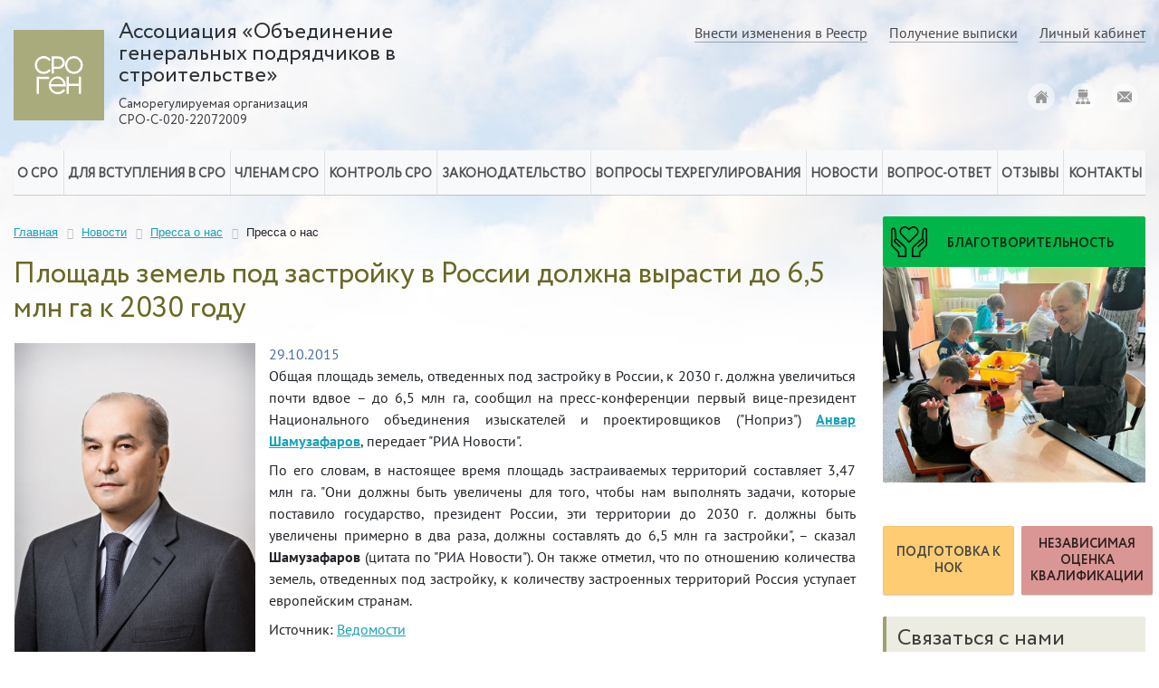

--- FILE ---
content_type: text/html; charset=UTF-8
request_url: https://www.srogen.ru/novosti/pressa_o_nas/ploshchad_zemel_pod_zastroyku_v_rossii_dolzhna_vyrasti_do_65_mln_ga_k_2030_godu/
body_size: 16408
content:
<!DOCTYPE html>
<html xmlns="http://www.w3.org/1999/xhtml">
	<head>
				<meta name="cmsmagazine" content="d3c0ceea0a2854ddf049930390fa7351" />
		<meta name='yandex-verification' content='75cf99c434c29523' />
		<meta name="yandex-verification" content="cc926df72fac340c" />
		<meta name="yandex-verification" content="a762290934efbc1f" />
		<meta name='robots' content='noyaca' />
		
		<meta name="viewport" content="width=device-width, initial-scale=1, shrink-to-fit=no">
		<link rel="shortcut icon" type="image/x-icon" href="/favicon.ico">

		<link rel="preload" href="/local/templates/common/fonts/Circe-Bold.woff" as="font" type="font/woff" crossorigin> 
		<link rel="preload" href="/local/templates/common/fonts/Circe-Regular.woff" as="font" type="font/woff" crossorigin> 
		<link rel="preload" href="/local/templates/common/fonts/PT-Sans-Bold.woff2" as="font" type="font/woff2" crossorigin> 
		<link rel="preload" href="/local/templates/common/fonts/PT-Sans.woff2" as="font" type="font/woff2" crossorigin>
		<link rel="preload" href="/local/templates/common/fonts/PT-Sans-Italic.woff2" as="font" type="font/woff2" crossorigin> 
		<link rel="preload" href="/local/templates/common/fonts/PT-Sans-Latin.woff2" as="font" type="font/woff2" crossorigin> 
		<link rel="preload" href="/local/templates/common/fonts/PT-Sans-Latin-Bold.woff2" as="font" type="font/woff2" crossorigin> 

										<meta http-equiv="Content-Type" content="text/html; charset=UTF-8" />
<meta name="robots" content="index, follow" />
<meta name="description" content="Новости Ассоциации «Объединение генеральных подрядчиков в строительстве». Площадь земель под застройку в России должна вырасти до 6,5 млн га к 2030 году" />
<link href="/bitrix/cache/css/s1/common/page_2a8052df55ba3eb29a639d64a5bf3470/page_2a8052df55ba3eb29a639d64a5bf3470_v1.css?1751568970920" type="text/css"  rel="stylesheet" />
<link href="/bitrix/cache/css/s1/common/template_b11fc9cf9eff05912cfb9d8f7eae9fd7/template_b11fc9cf9eff05912cfb9d8f7eae9fd7_v1.css?1768338031346183" type="text/css"  data-template-style="true" rel="stylesheet" />
<script>if(!window.BX)window.BX={};if(!window.BX.message)window.BX.message=function(mess){if(typeof mess==='object'){for(let i in mess) {BX.message[i]=mess[i];} return true;}};</script>
<script>(window.BX||top.BX).message({"JS_CORE_LOADING":"Загрузка...","JS_CORE_NO_DATA":"- Нет данных -","JS_CORE_WINDOW_CLOSE":"Закрыть","JS_CORE_WINDOW_EXPAND":"Развернуть","JS_CORE_WINDOW_NARROW":"Свернуть в окно","JS_CORE_WINDOW_SAVE":"Сохранить","JS_CORE_WINDOW_CANCEL":"Отменить","JS_CORE_WINDOW_CONTINUE":"Продолжить","JS_CORE_H":"ч","JS_CORE_M":"м","JS_CORE_S":"с","JSADM_AI_HIDE_EXTRA":"Скрыть лишние","JSADM_AI_ALL_NOTIF":"Показать все","JSADM_AUTH_REQ":"Требуется авторизация!","JS_CORE_WINDOW_AUTH":"Войти","JS_CORE_IMAGE_FULL":"Полный размер"});</script>

<script src="/bitrix/js/main/core/core.js?1751567986512406"></script>

<script>BX.Runtime.registerExtension({"name":"main.core","namespace":"BX","loaded":true});</script>
<script>BX.setJSList(["\/bitrix\/js\/main\/core\/core_ajax.js","\/bitrix\/js\/main\/core\/core_promise.js","\/bitrix\/js\/main\/polyfill\/promise\/js\/promise.js","\/bitrix\/js\/main\/loadext\/loadext.js","\/bitrix\/js\/main\/loadext\/extension.js","\/bitrix\/js\/main\/polyfill\/promise\/js\/promise.js","\/bitrix\/js\/main\/polyfill\/find\/js\/find.js","\/bitrix\/js\/main\/polyfill\/includes\/js\/includes.js","\/bitrix\/js\/main\/polyfill\/matches\/js\/matches.js","\/bitrix\/js\/ui\/polyfill\/closest\/js\/closest.js","\/bitrix\/js\/main\/polyfill\/fill\/main.polyfill.fill.js","\/bitrix\/js\/main\/polyfill\/find\/js\/find.js","\/bitrix\/js\/main\/polyfill\/matches\/js\/matches.js","\/bitrix\/js\/main\/polyfill\/core\/dist\/polyfill.bundle.js","\/bitrix\/js\/main\/core\/core.js","\/bitrix\/js\/main\/polyfill\/intersectionobserver\/js\/intersectionobserver.js","\/bitrix\/js\/main\/lazyload\/dist\/lazyload.bundle.js","\/bitrix\/js\/main\/polyfill\/core\/dist\/polyfill.bundle.js","\/bitrix\/js\/main\/parambag\/dist\/parambag.bundle.js"]);
</script>
<script>(window.BX||top.BX).message({"LANGUAGE_ID":"ru","FORMAT_DATE":"DD.MM.YYYY","FORMAT_DATETIME":"DD.MM.YYYY HH:MI:SS","COOKIE_PREFIX":"BITRIX_SM","SERVER_TZ_OFFSET":"10800","UTF_MODE":"Y","SITE_ID":"s1","SITE_DIR":"\/","USER_ID":"","SERVER_TIME":1768624707,"USER_TZ_OFFSET":0,"USER_TZ_AUTO":"Y","bitrix_sessid":"70b20b506f6791d813705f7d9131be4a"});</script>


<script>BX.setCSSList(["\/local\/components\/wd\/news.detail\/templates\/.default\/style.css","\/local\/templates\/common\/fonts\/fonts.css","\/local\/templates\/common\/bootstrap\/dist\/css\/bootstrap.min.css","\/local\/templates\/common\/css\/mmenu\/mmenu.css","\/local\/templates\/common\/css\/mmenu\/mburger.css","\/local\/templates\/common\/css\/swiper.min.css","\/local\/templates\/common\/css\/fancybox\/jquery.fancybox.min.css","\/local\/templates\/common\/css\/jquery\/jquery-ui.css","\/local\/templates\/common\/branding.css","\/local\/templates\/.default\/components\/bitrix\/menu\/horizontal_multilevel\/style.css","\/bitrix\/components\/bitrix\/breadcrumb\/templates\/.default\/style.css","\/local\/components\/wd\/nagrady.list\/templates\/.default\/style.css","\/local\/components\/wd\/sites\/templates\/slider\/style.css","\/local\/templates\/.default\/components\/bitrix\/menu\/bottom_menu\/style.css","\/local\/templates\/common\/template_styles.css","\/local\/templates\/common\/styles_s1.css"]);</script>
<script>
					(function () {
						"use strict";

						var counter = function ()
						{
							var cookie = (function (name) {
								var parts = ("; " + document.cookie).split("; " + name + "=");
								if (parts.length == 2) {
									try {return JSON.parse(decodeURIComponent(parts.pop().split(";").shift()));}
									catch (e) {}
								}
							})("BITRIX_CONVERSION_CONTEXT_s1");

							if (cookie && cookie.EXPIRE >= BX.message("SERVER_TIME"))
								return;

							var request = new XMLHttpRequest();
							request.open("POST", "/bitrix/tools/conversion/ajax_counter.php", true);
							request.setRequestHeader("Content-type", "application/x-www-form-urlencoded");
							request.send(
								"SITE_ID="+encodeURIComponent("s1")+
								"&sessid="+encodeURIComponent(BX.bitrix_sessid())+
								"&HTTP_REFERER="+encodeURIComponent(document.referrer)
							);
						};

						if (window.frameRequestStart === true)
							BX.addCustomEvent("onFrameDataReceived", counter);
						else
							BX.ready(counter);
					})();
				</script>



<script src="/local/templates/common/js/jquery/jquery-3.4.1.min.js?157244391288145"></script>
<script src="/local/templates/common/js/jquery/jquery-ui.js?1615555644520714"></script>
<script src="/local/templates/common/js/bootstrap/popper.min.js?157545572921257"></script>
<script src="/local/templates/common/bootstrap/dist/js/bootstrap.min.js?157490638860010"></script>
<script src="/local/templates/common/js/mmenu/mmenu.js?157188629069487"></script>
<script src="/local/templates/common/js/swiper.min.js?1570250525127934"></script>
<script src="/local/templates/common/js/fancybox/jquery.fancybox.min.js?155433531468253"></script>
<script src="/local/templates/common/js/clipboard/clipboard.min.js?157890664010754"></script>
<script src="/local/templates/.default/components/bitrix/menu/horizontal_multilevel/script.js?1570250520470"></script>
<script src="/local/templates/.default/components/bitrix/system.auth.form/simple-auth-form2/script.js?15702505252248"></script>
<script src="/local/templates/.default/components/bitrix/menu/mobile/script.js?1570250520470"></script>


				<title>Площадь земель под застройку в России должна вырасти до 6,5 млн га к 2030 году</title>
						<link rel="canonical" href="https://www.srogen.ru/novosti/pressa_o_nas/ploshchad_zemel_pod_zastroyku_v_rossii_dolzhna_vyrasti_do_65_mln_ga_k_2030_godu/"/>		<script>
			document.addEventListener(
				"DOMContentLoaded", () => {
					new Mmenu( "#menu", {
						"extensions": [
							"position-right"
						],
						navbar : {title: "Меню сайта"},
						/* searchfield: { 
							add: true,
							form: $('.search-form form')
						} */
					});
				}
			);
			$(function() {
				$(window).on("scroll", function() {
					if($(window).scrollTop() > 50) {
						$(".container-fluid-header").addClass("active");
					} else {
					$(".container-fluid-header").removeClass("active");
					}
				});
			});
			
			//new ClipboardJS('.btn-copy-code');
		</script>
	</head>

	<body>
		<div id="panel"></div>
		<div id="page">
		<div class="ny">
		<div id="maincontainer">
		<div class="right"></div><div class="left"></div>		
		<div class="container-fluid container-fluid-header pt-lg-4 pb-lg-4 pt-xl-4 pb-xl-4 pt-3 pb-3">
			<div class="container">
				<div class="row">
					<div class="col-lg-5 col-xl-5 col-10">
						<div class="d-flex flex-row align-middle  align-items-center company-logo">
							<div class="company-logo-img">
								<a href="/">
    <svg xmlns="http://www.w3.org/2000/svg" viewBox="0 0 100 100">
        <defs><style>.logo-srogen-1{fill:#a9ab7d;}.logo-srogen-2{fill:#fff;}</style></defs>
        <path class="logo-srogen-1" d="M247.13,375V475h100V375Z" transform="translate(-247.13 -374.95)"/>
        <path class="logo-srogen-2" d="M291.54,418h5.13a6.88,6.88,0,1,0,0-13.75h-7.54v19h2.42Zm0-11.33h5.13a4.46,4.46,0,0,1,0,8.92h-5.13Zm22.25,17a9.91,9.91,0,1,0-9.91-9.91A9.92,9.92,0,0,0,313.79,423.66Zm0-17.4a7.49,7.49,0,1,1-7.5,7.5A7.5,7.5,0,0,1,313.79,406.26Zm-18.49,20a9.92,9.92,0,0,0,.49,19.82,10.5,10.5,0,0,0,7.61-3.33l.78-.91-1.83-1.57-.79.91a8,8,0,0,1-5.78,2.48,7.34,7.34,0,0,1-7.46-6.28h16.46v-1.21A9.71,9.71,0,0,0,295.3,426.24Zm-7,8.7a7,7,0,0,1,13.95,0Zm30.84-.47h-11v-7.8H305.7v19h2.42v-8.75h11v8.75h2.41v-19h-2.41Zm-38.71-10.82a9.87,9.87,0,0,0,7-2.89l.85-.85-1.71-1.71-.86.85a7.48,7.48,0,1,1,0-10.58l.86.86,1.71-1.71-.85-.85a9.89,9.89,0,1,0-7,16.89Zm6,3H272.67v19h2.42V429.09h11.33Z" transform="translate(-247.13 -374.95)"/>
    </svg>
</a>							</div>
							<div class="company-logo-name ml-lg-3 ml-xl-3 ml-2">
								 
<div class="company-logo-name-main">Ассоциация «Объединение генеральных подрядчиков в строительстве»</div>
 
<div class="company-logo-name-registry"><span class=" d-none d-lg-block d-xl-block">Саморегулируемая организация</span>СРО-С-020-22072009</div>
							</div>
						</div>
					</div>
					<div class="col-lg-7 col-xl-7 d-none d-lg-block d-xl-block">
						<div class="menu-secondary">
    <a href="/chlenam_sro/dlja_pereoformlenija/"><span>Внести изменения в Реестр</span></a>
    <a href="/chlenam_sro/poluchenie_vypiski/"><span>Получение выписки</span></a>
    <a href="/chlenam_sro/lichniy_kabinet/"><span>Личный кабинет</span></a>
</div>						<div class="header-icons d-flex align-items-center">
							<a rel="nofollow" href="/" title="Главная">
								<svg xmlns="http://www.w3.org/2000/svg" viewBox="0 0 30 26.58">
									<path class="icon-home-1" d="M2.59,26.13a.62.62,0,0,0,.63.67h7.56v-6.2s-.11-1,.88-1h3.14a1,1,0,0,1,1.1,1v6.18h7.4a.78.78,0,0,0,.79-.83V14.51L13.66,5.23,2.59,14.51Z" transform="translate(1.49 -0.22)"/>
									<path class="icon-home-1" d="M-1.49,13.65s.94,1.73,3,0L13.76,3.28l11.49,10.3c2.37,1.71,3.26,0,3.26,0L13.76.22Z" transform="translate(1.49 -0.22)"/>
									<polygon class="icon-home-1" points="26.46 3.04 23.5 3.04 23.52 6.62 26.46 9.12 26.46 3.04"/>
								</svg>
							</a>
							<a href="/sitemap.php" title="Карта сайта" >
								<svg xmlns="http://www.w3.org/2000/svg" viewBox="0 0 30 30">
									<path d="M270.12,265.67h-2.7v-4.39a2.64,2.64,0,0,0-2.64-2.64h-7.91v-1.76H263a2.64,2.64,0,0,0,2.64-2.64v-8H246.33v8a2.64,2.64,0,0,0,2.64,2.64h6.15v1.76h-7.91a2.64,2.64,0,0,0-2.64,2.64v4.39h-2.7a.88.88,0,0,0-.88.88v3.57a.88.88,0,0,0,.88.88H249a.88.88,0,0,0,.88-.88v-3.57a.88.88,0,0,0-.88-.88h-2.64v-4.39a.88.88,0,0,1,.88-.88h7.91v5.27h-2.64a.88.88,0,0,0-.88.88v3.57a.88.88,0,0,0,.88.88h7a.88.88,0,0,0,.88-.88v-3.57a.88.88,0,0,0-.88-.88h-2.64v-5.27h7.91a.88.88,0,0,1,.88.88v4.39H263a.88.88,0,0,0-.88.88v3.57a.88.88,0,0,0,.88.88h7.09a.88.88,0,0,0,.88-.88v-3.57A.88.88,0,0,0,270.12,265.67Z" transform="translate(-241 -241)"/>
									<path d="M249,241a2.64,2.64,0,0,0-2.64,2.64v.88h14.06V241Z" transform="translate(-241 -241)"/>
									<path d="M263,241h-.88v3.52h3.52v-.88A2.64,2.64,0,0,0,263,241Z" transform="translate(-241 -241)"/>
								</svg>
							</a>
							<a rel="nofollow" href="/kontakty/zhaloby_i_predlozheniya/" title="E-mail">
								<svg xmlns="http://www.w3.org/2000/svg" viewBox="0 0 30 22.85">
									<path d="M268.36,244.57H243.64a2.61,2.61,0,0,0-1.13.26l13.43,13.43,3-2.89h0l10.54-10.54A2.61,2.61,0,0,0,268.36,244.57Z" transform="translate(-241 -244.57)"/>
									<path d="M270.74,246.08,260.82,256l9.92,9.92a2.61,2.61,0,0,0,.26-1.13V247.21A2.61,2.61,0,0,0,270.74,246.08Z" transform="translate(-241 -244.57)"/>
									<path d="M241.26,246.08a2.61,2.61,0,0,0-.26,1.13v17.58a2.61,2.61,0,0,0,.26,1.13l9.92-9.92Z" transform="translate(-241 -244.57)"/>
									<path d="M259.57,257.24l-3,2.89a.88.88,0,0,1-1.24,0l-2.89-2.89-9.92,9.92a2.61,2.61,0,0,0,1.13.26h24.73a2.61,2.61,0,0,0,1.13-.26Z" transform="translate(-241 -244.57)"/>
								</svg>
							</a>
						</div>
					</div>
					<div class="col-lg-1 col-xl-1 col-2 d-lg-none d-xl-none d-flex align-items-center">
						<a href="#menu" class="mburger mburger--squeeze">
							<b></b>
							<b></b>
							<b></b>
						</a>
					</div>
				</div>
			</div>
		</div>
		<div class="container">
			<div class="d-none d-lg-block d-xl-block">
				<div class="row">
					<div class="col-12">
						
<ul id="horizontal-multilevel-menu" class="d-flex justify-content-between"><li class='separator'></li>


			
					<li class="flex-fill"><a class="root-item">О СРО</a>
				<ul>
				
			

			
		
							<li>
									<a href="/sro/o_partnerstve/">Об Ассоциации</a>
								</li>
			
		
			

			
		
							<li>
									<a href="/sro/struktura_sro/">Структура СРО</a>
								</li>
			
		
			

			
		
							<li>
									<a href="/sro/documenty_sro/">Документы СРО</a>
								</li>
			
		
			

			
		
							<li>
									<a href="/sro/arkhiv_dokumentov_sro/">Архив документов СРО</a>
								</li>
			
		
			

			
		
							<li>
									<a href="/sro/formy_documentov_sro/">Формы документов СРО</a>
								</li>
			
		
			

			
		
							<li>
									<a href="/sro/reshenija_sobranij_sro/">Решения общих собраний СРО</a>
								</li>
			
		
			

			
		
							<li>
									<a href="/sro/resheniya_pravleniya_sro/">Решения Правления СРО</a>
								</li>
			
		
			

			
		
							<li>
									<a href="/sro/iski/">Иски и заявления в суды</a>
								</li>
			
		
			

			
		
							<li>
									<a href="/sro/finansy/">Годовая бухгалтерская (финансовая) отчетность и аудиторское заключение</a>
								</li>
			
		
			

			
		
							<li>
									<a href="/sro/kompensatsionnyy-fond/">Компенсационный фонд</a>
								</li>
			
		
			

			
		
							<li>
									<a href="/sro/uchastie_v_nko/">Участие в НКО</a>
								</li>
			
		
			

			
		
							<li>
									<a href="/sro/charity">Благотворительность</a>
								</li>
			
		
			

			
		
							<li>
									<a href="/reestr/">Реестр членов</a>
								</li>
			
		
			

			
		
							<li>
									<a href="/sro/doska_pocheta/">Доска почета</a>
								</li>
			
		
			

			
		
							<li>
									<a href="/sro/photo/">Фотогалерея</a>
								</li>
			
		
			

			
		
							<li>
									<a href="/sro/video/">Видео</a>
								</li>
			
		
			

			</ul></li><li class='separator'></li>			
					<li class="flex-fill"><a class="root-item">Для вступления в СРО</a>
				<ul>
				
			

			
		
							<li>
									<a href="/vstuplenie_v_sro">Вступление в СРО</a>
								</li>
			
		
			

			
		
							<li>
									<a href="/vstuplenie_v_sro/vnesenie-v-reestr/">Внесение в реестр специалистов</a>
								</li>
			
		
			

			
		
							<li>
									<a href="/vstuplenie_v_sro/zayavka/">Электронная форма заявки для вступления</a>
								</li>
			
		
			

			
		
							<li>
									<a href="/vstuplenie_v_sro/obuchenie/">Подготовка к независимой оценке квалификации (НОК)</a>
								</li>
			
		
			

			
		
							<li>
									<a href="/vstuplenie_v_sro/nok/">Независимая оценка квалификации (НОК)</a>
								</li>
			
		
			

			</ul></li><li class='separator'></li>			
					<li class="flex-fill"><a class="root-item">Членам СРО</a>
				<ul>
				
			

			
		
							<li>
									<a href="/chlenam_sro/dlja_pereoformlenija/">Информация для внесения изменений в Реестр членов СРО</a>
								</li>
			
		
			

			
		
							<li>
									<a href="/chlenam_sro/informacija_dlja_chlenov_sro/">Информация для членов СРО</a>
								</li>
			
		
			

			
		
							<li>
									<a href="/chlenam_sro/informacija_dlja_buhgaltera/">Информация бухгалтеру</a>
								</li>
			
		
			

			
		
							<li>
									<a href="/chlenam_sro/materialy/">Материалы общего собрания</a>
								</li>
			
		
			

			
		
							<li>
									<a href="/chlenam_sro/sotrudnichestvo/">Сотрудничество членов СРО</a>
								</li>
			
		
			

			
		
							<li>
									<a href="/chlenam_sro/nashy_bannery/">Наши баннеры</a>
								</li>
			
		
			

			
		
							<li>
									<a href="/chlenam_sro/godovye_otchety/">Годовые отчеты</a>
								</li>
			
		
			

			
		
							<!--googleoff: all--><!--noindex-->
				<li><a  class="denied" title="Доступ запрещен">Личный кабинет члена СРО</a></li>
				<!--googleon: all--><!--/noindex-->
			
		
			

			
		
							<li>
									<a href="/chlenam_sro/poluchenie_vypiski/">Получение выписки</a>
								</li>
			
		
			

			</ul></li><li class='separator'></li>			
					<li class="flex-fill"><a class="root-item">Контроль СРО</a>
				<ul>
				
			

			
		
							<li>
									<a href="/kontrol_sro/ob_organizacii/">Об организации контроля</a>
								</li>
			
		
			

			
					<li><a class="parent">Контрольный комитет</a>
				<ul>
				
			

			
		
							<li>
									<a href="/kontrol_sro/kontrolniy_komitet/perechen_documentov/">Перечень проверяемых документов</a>
								</li>
			
		
			

			
		
							<li>
									<a href="/kontrol_sro/kontrolniy_komitet/plan_proverok/">План контрольных проверок</a>
								</li>
			
		
			

			
		
							<li>
									<a href="/kontrol_sro/kontrolniy_komitet/resultaty_proverok/">Результаты контрольных проверок</a>
								</li>
			
		
			

			</ul></li><li class='separator'></li>			
					<li><a class="parent">Дисциплинарная комиссия</a>
				<ul>
				
			

			
		
							<li>
									<a href="/kontrol_sro/disciplinarnaya_komissiya/struktura_i_sostav/">Структура и состав Дисциплинарной комиссии</a>
								</li>
			
		
			

			
		
							<li>
									<a href="/kontrol_sro/disciplinarnaya_komissiya/zasedaniya/">Заседания Дисциплинарной комиссии</a>
								</li>
			
		
			

			</ul></li><li class='separator'></li>			
		
							<li>
									<a href="/kontrol_sro/ustranenie_narusheniy/">Устранение нарушений</a>
								</li>
			
		
			

			</ul></li><li class='separator'></li>			
					<li class="flex-fill"><a class="root-item">Законодательство</a>
				<ul>
				
			

			
		
							<li>
									<a href="/zakonodatelstvo/deystvuyushchie_dokumenty/">Действующие документы</a>
								</li>
			
		
			

			
		
							<li>
									<a href="/zakonodatelstvo/proekty_normativnykh_pravovykh_aktov/">Проекты нормативных правовых актов</a>
								</li>
			
		
			

			
		
							<li>
									<a href="/zakonodatelstvo/dokumenty_utrativshie_silu/">Документы утратившие силу</a>
								</li>
			
		
			

			</ul></li><li class='separator'></li>			
					<li class="flex-fill"><a class="root-item">Вопросы техрегулирования</a>
				<ul>
				
			

			
		
							<li>
									<a href="/voprosy_techregulirovaniya/nasha_rabota/">Наша работа</a>
								</li>
			
		
			

			
		
							<li>
									<a href="/voprosy_techregulirovaniya/proekty_normativnykh_tech_documentov/">Проекты нормативных технических документов</a>
								</li>
			
		
			

			
		
							<li>
									<a href="/voprosy_techregulirovaniya/actualisirovannye_tech_documenty/">Актуализированные нормативные технические документы</a>
								</li>
			
		
			

			</ul></li><li class='separator'></li>			
					<li class="flex-fill"><a class="root-item">Новости</a>
				<ul>
				
			

			
		
							<li>
									<a href="/novosti/srochno/">Срочная информация</a>
								</li>
			
		
			

			
		
							<li>
									<a href="/novosti/sro/">Новости саморегулирования</a>
								</li>
			
		
			

			
		
							<li>
									<a href="/novosti/zakonodatelstvo/">Новости законодательства</a>
								</li>
			
		
			

			
		
							<li>
									<a href="/novosti/povestka_dnya/">Повестка дня</a>
								</li>
			
		
			

			
		
							<li class="item-selected">
									<a href="/novosti/pressa_o_nas/">Пресса о нас</a>
								</li>
			
		
			

			</ul></li><li class='separator'></li>			
		
							<li class="flex-fill"><a href="/voprosy/" class="root-item">Вопрос-ответ</a></li><li class='separator'></li>
			
		
			

			
					<li class="flex-fill"><a class="root-item">Отзывы</a>
				<ul>
				
			

			
		
							<li>
									<a href="/otzyvy/nagrady/">Наши награды</a>
								</li>
			
		
			

			
		
							<li>
									<a href="/otzyvy/">Отзывы</a>
								</li>
			
		
			

			</ul></li><li class='separator'></li>			
					<li class="flex-fill"><a class="root-item">Контакты</a>
				<ul>
				
			

			
		
							<li>
									<a href="/kontakty/organization/">Контакты организации</a>
								</li>
			
		
			

			
		
							<li>
									<a href="/kontakty/predstavitelstva/">Контакты представителей</a>
								</li>
			
		
			

			
		
							<li>
									<a href="/kontakty/control/">Контролирующий орган</a>
								</li>
			
		
			

			
		
							<li>
									<a href="/kontakty/partnery/">Наши партнеры</a>
								</li>
			
		
			

			
		
							<li>
									<a href="/kontakty/zhaloby_i_predlozheniya/">Жалобы и предложения</a>
								</li>
			
		
			

	</ul></li>
</ul>
<div class="menu-clear-left"></div>
					</div>
				</div>
			</div>
		
		
		
			<div class="row">
				<div class="col-lg-9 col-xl-9 col-12">
																																																																											<div class="row d-flex flex-xl-row-reverse flex-lg-row-reverse mt-4">
						<div class="col-lg-12 col-xl-12 col-12">
												<div id="navigation">
							<link href="/bitrix/css/main/font-awesome.css?143196332128777" type="text/css" rel="stylesheet" />
<div class="bx-breadcrumb" itemscope itemtype="http://schema.org/BreadcrumbList">
			<div class="bx-breadcrumb-item" id="bx_breadcrumb_0" itemprop="itemListElement" itemscope itemtype="http://schema.org/ListItem">
				
				<a href="/" title="Главная" itemprop="item">
					<span itemprop="name">Главная</span>
				</a>
				<meta itemprop="position" content="1" />
			</div>
			<div class="bx-breadcrumb-item" id="bx_breadcrumb_1" itemprop="itemListElement" itemscope itemtype="http://schema.org/ListItem">
				<i class="fa fa-angle-right"></i>
				<a href="/novosti/" title="Новости" itemprop="item">
					<span itemprop="name">Новости</span>
				</a>
				<meta itemprop="position" content="2" />
			</div>
			<div class="bx-breadcrumb-item" id="bx_breadcrumb_2" itemprop="itemListElement" itemscope itemtype="http://schema.org/ListItem">
				<i class="fa fa-angle-right"></i>
				<a href="/novosti/pressa_o_nas/" title="Пресса о нас" itemprop="item">
					<span itemprop="name">Пресса о нас</span>
				</a>
				<meta itemprop="position" content="3" />
			</div>
			<div class="bx-breadcrumb-item">
				<i class="fa fa-angle-right"></i>
				<span>Пресса о нас </span>
			</div><div style="clear:both"></div></div>						</div>
						<h1 id="pagetitle">Площадь земель под застройку в России должна вырасти до 6,5 млн га к 2030 году</h1>
						
<div class="news-detail">
			<img class="detail_picture" border="0" src="/upload/iblock/f1a/foto_shamuzafarov.jpeg" width="266" height="400" alt="Площадь земель под застройку в России должна вырасти до 6,5 млн га к 2030 году"  title="Площадь земель под застройку в России должна вырасти до 6,5 млн га к 2030 году" />
				<div>
			<span class="news-date-time">29.10.2015</span>
		</div>
						
<div b-news-item__text_one"=""> 
  <p align="justify"> Общая площадь земель, отведенных под застройку в России, к 2030 г. должна увеличиться почти вдвое – до 6,5 млн га, сообщил на пресс-конференции первый вице-президент Национального объединения изыскателей и проектировщиков (&quot;Ноприз&quot;) <b><a href="/rukovodstvo/shamuzapharov/" >Анвар Шамузафаров</a></b>, передает &quot;РИА Новости&quot;. </p>
 
  <p align="justify"> По его словам, в настоящее время площадь застраиваемых территорий составляет 3,47 млн га. &quot;Они должны быть увеличены для того, чтобы нам выполнять задачи, которые поставило государство, президент России, эти территории до 2030 г. должны быть увеличены примерно в два раза, должны составлять до 6,5 млн га застройки&quot;, – сказал <b>Шамузафаров</b> (цитата по &quot;РИА Новости&quot;). Он также отметил, что по отношению количества земель, отведенных под застройку, к количеству застроенных территорий Россия уступает европейским странам. 
    <br />
  </p>

  <p align="justify">Источник: <noindex><a href="http://www.vedomosti.ru/realty/news/2015/10/27/614498-zemel-pod-zastroiku-do-65-mln-ga" target="_blank" rel="nofollow" >Ведомости</a></noindex></p>
 </div>
  		<div style="clear:both"></div>
	<br />
		</div>
<p><a href="/novosti/">Возврат к списку</a></p>
						</div>
																														</div>
				</div>
				<div class="col-lg-3 col-xl-3 col-12">
					 <div class="row no-gutters">
	<div class="col">
		<a class="btn btn-main d-flex align-items-center mt-4 p-0 full-color full-color-green" href="/sro/charity/">
			<div class="btn-main-icon d-flex align-items-center">
				<img class="btn-charity-icon" src="/upload/icons/icon__charity.png">
			</div>
			<div class="btn-main-text d-flex">Благотворительность</div>
		</a>
		<a class="btn-charity d-flex align-items-center mb-4 p-0" href="/sro/charity/">
			<img src="/upload/foto/foto_01_20062023.png" class="w-100">
		</a>
	</div>
</div>
<div class="row no-gutters">
	<div class="col-6">
		<a class="btn btn-main d-inline-flex align-items-center mt-4 mb-4 p-0 full-color full-color-sunrise btn-main-new mr-2 w-100" href="/vstuplenie_v_sro/obuchenie/">
			<div class="btn-main-text d-flex justify-content-center ml-auto mr-auto">Подготовка к НОК</div>
		</a>
	</div>
	<div class="col-6">
		<a class="btn btn-main d-inline-flex align-items-center mt-4 mb-4 p-0 full-color full-color-rosybrown btn-main-new d-none ml-2 w-100" href="/vstuplenie_v_sro/nok/">
			<div class="btn-main-text d-flex justify-content-center ml-auto mr-auto">независимая оценка квалификации</div>
		</a>
	</div>
</div>
<div class="block-connection">
	<div class="h2">Связаться с нами</div>
	<div class="mb-2">
		<div class="block-connection-smalltext">Многоканальный телефон:</div>
		<div class="block-connection-phones">+7 (495) 775 81 11</div>
	</div>
		<div class="mb-2">
		<div class="block-connection-smalltext">Факс:</div> 
		<div class="block-connection-phones">+7 (495) 517 92 35</div> 
	</div>
	<div class="mb-2">
		<div class="block-connection-smalltext">Телефон доверия:</div> 
		<div class="block-connection-phones">+7 (905) 757 66 99</div> 
	</div>
	<div class="pb-3 mb-3 border-bottom">
		<span class="block-connection-smalltext">E-mail: </span>
		<a class="block-connection-email" href="mailto:info@srogen.ru" >info@srogen.ru</a>
	</div>
	 

	<div class="pb-3 mb-3 border-bottom">
				<a class="d-inline-block ml-2 no-underline" target="_blank" href="https://www.vk.com/samoregulirovaniye" title="Страница СРО в ВКонтакте">
			<svg xmlns="http://www.w3.org/2000/svg" viewBox="0 0 30 30">
				<defs><style>.icon-vk-1{fill:#44678d;}.icon-vk-2{fill:#fff;}</style></defs>
				<path class="icon-vk-1" d="M2,0H28a2,2,0,0,1,2,2V28a2,2,0,0,1-2,2H2a2,2,0,0,1-2-2V2A2,2,0,0,1,2,0Z"/>
				<path class="icon-vk-2" d="M7.78,9.12a19.7,19.7,0,0,0,2.83,4.95,2.64,2.64,0,0,0,.57.52.43.43,0,0,0,.73-.22,6.19,6.19,0,0,0,.26-1.51c0-1,0-1.68-.06-2.7a1.32,1.32,0,0,0-1.22-1.39c-.3-.05-.32-.3-.13-.54a1.88,1.88,0,0,1,1.54-.62c1-.05,1.94,0,2.91,0a5.77,5.77,0,0,1,1.18.12,1.08,1.08,0,0,1,.86,1,4.09,4.09,0,0,1,.06.78c0,1.11-.08,2.22-.09,3.33a5.81,5.81,0,0,0,.12,1.31c.13.59.53.74.94.31a14.72,14.72,0,0,0,1.46-1.84,16.37,16.37,0,0,0,1.8-3.5c.28-.72.46-.88,1.2-.88h4a2.4,2.4,0,0,1,.71.09.61.61,0,0,1,.42.78c-.33,1.45-1.42,2.55-2.16,3.75a14.4,14.4,0,0,1-1.39,1.83,3.72,3.72,0,0,0-.42.62A1.15,1.15,0,0,0,24,16.64c.72.75,1.5,1.44,2.2,2.21a13.06,13.06,0,0,1,1.38,1.8,1,1,0,0,1-.76,1.7c-.6.08-3.53,0-3.68,0a2.87,2.87,0,0,1-2-.81c-.62-.6-1.18-1.25-1.77-1.87a4.94,4.94,0,0,0-.58-.52c-.49-.37-1-.29-1.19.28a11,11,0,0,0-.37,1.89,1,1,0,0,1-1,1,9.87,9.87,0,0,1-5.34-1,11.28,11.28,0,0,1-3.54-3.09A37.39,37.39,0,0,1,3.4,11.75c-.06-.12-1.2-2.54-1.23-2.66a.68.68,0,0,1,.32-.88c.2-.08,4,0,4,0a1.31,1.31,0,0,1,1.26.91Zm0,0"/>
			</svg>
		</a>
				<a target="_blank" href="https://www.vk.com/samoregulirovaniye" >ВКонтакте</a>
	</div>

	<div class="pb-3 mb-3">
		<a class="d-inline-block no-underline" href="https://play.google.com/store/apps/details?id=ru.srogen" rel="nofollow" target="_blank">
			<svg xmlns="http://www.w3.org/2000/svg" xmlns:xlink="http://www.w3.org/1999/xlink" viewBox="0 0 30 33.5">
				<defs>
					<style>
						.icon_google-play-1{fill:url(#linear-gradient);}
						.icon_google-play-2{fill:url(#linear-gradient-2);}
						.icon_google-play-3{fill:url(#linear-gradient-3);}
						.icon_google-play-4{fill:url(#linear-gradient-4);}
						.icon_google-play-5{opacity:0.2;}.cls-5,.cls-6,
						.icon_google-play-7{isolation:isolate;}
						.icon_google-play-6{opacity:0.12;}
						.icon_google-play-7{fill:#fff;opacity:0.25;}
					</style>
					<linearGradient id="linear-gradient" x1="773.13" y1="26.81" x2="771.95" y2="27.99" gradientTransform="translate(-14301.92 -494.44) scale(18.52)" gradientUnits="userSpaceOnUse">
						<stop offset="0" stop-color="#00a0ff"/>
						<stop offset="0.01" stop-color="#00a1ff"/>
						<stop offset="0.26" stop-color="#00beff"/>
						<stop offset="0.51" stop-color="#00d2ff"/>
						<stop offset="0.76" stop-color="#00dfff"/>
						<stop offset="1" stop-color="#00e3ff"/>
					</linearGradient>
					<linearGradient id="linear-gradient-2" x1="773.98" y1="27.61" x2="772.28" y2="27.61" gradientTransform="translate(-14301.92 -494.44) scale(18.52)" gradientUnits="userSpaceOnUse">
						<stop offset="0" stop-color="#ffe000"/>
						<stop offset="0.41" stop-color="#ffbd00"/>
						<stop offset="0.78" stop-color="orange"/>
						<stop offset="1" stop-color="#ff9c00"/>
					</linearGradient>
					<linearGradient id="linear-gradient-3" x1="773.35" y1="27.76" x2="771.75" y2="29.36" gradientTransform="translate(-14301.92 -494.44) scale(18.52)" gradientUnits="userSpaceOnUse">
						<stop offset="0" stop-color="#ff3a44"/>
						<stop offset="1" stop-color="#c31162"/>
					</linearGradient>
					<linearGradient id="linear-gradient-4" x1="772.11" y1="26.21" x2="772.83" y2="26.93" gradientTransform="translate(-14301.92 -494.44) scale(18.52)" gradientUnits="userSpaceOnUse">
						<stop offset="0" stop-color="#32a071"/>
						<stop offset="0.07" stop-color="#2da771"/>
						<stop offset="0.48" stop-color="#15cf74"/>
						<stop offset="0.8" stop-color="#06e775"/>
						<stop offset="1" stop-color="#00f076"/>
					</linearGradient>
				</defs>
				<path class="icon_google-play-1" d="M.52.46A2.54,2.54,0,0,0,0,2.28V31a2.57,2.57,0,0,0,.65,1.82L.78,33,16.92,16.86V16.6Z"/>
				<path class="icon_google-play-2" d="M22.13,22.32,16.79,17V16.6l5.34-5.34.13.13L28.63,15c1.82,1,1.82,2.73,0,3.77Z"/>
				<path class="icon_google-play-3" d="M22.26,22.19l-5.47-5.47L.52,33c.65.65,1.56.65,2.73.13l19-10.93"/>
				<path class="icon_google-play-4" d="M22.26,11.26,3.25.46A2.11,2.11,0,0,0,.52.59L16.79,16.73l5.47-5.47Z"/>
				<path class="icon_google-play-5" d="M22.13,22.06,3.25,32.74a2.13,2.13,0,0,1-2.6,0l-.13.13L.65,33a2.13,2.13,0,0,0,2.6,0Z"/>
				<path class="icon_google-play-6" d="M.52,32.74A2.54,2.54,0,0,1,0,30.91V31a2.57,2.57,0,0,0,.65,1.82v-.13H.52ZM28.63,18.42l-6.51,3.64.13.13,6.38-3.64a2.16,2.16,0,0,0,1.3-1.82C29.93,17.38,29.41,17.9,28.63,18.42Z"/>
				<path class="icon_google-play-7" d="M3.25.59,28.63,15c.78.52,1.3,1,1.3,1.69a2.16,2.16,0,0,0-1.3-1.82L3.25.46C1.43-.58,0,.2,0,2.28v.13C0,.46,1.43-.45,3.25.59Z"/>
			</svg>
		</a>
		<a class="d-inline-block ml-2 no-underline" href="https://itunes.apple.com/us/app/srogen.ru/id593964776" rel="nofollow" target="_blank">
			<svg xmlns="http://www.w3.org/2000/svg" viewBox="0 0 30 36.83">
				<defs>
					<style>.icon_apple-1{fill:#999;}</style>
				</defs>
				<path class="icon_apple-1" d="M15.23,10.58c-1.45,0-3.71-1.65-6.08-1.59a9,9,0,0,0-7.61,4.62c-3.25,5.64-.84,14,2.33,18.55,1.55,2.23,3.39,4.74,5.82,4.66s3.21-1.51,6-1.51,3.61,1.51,6.08,1.45,4.11-2.27,5.64-4.52A20,20,0,0,0,30,27a8.13,8.13,0,0,1-4.94-7.45,8.27,8.27,0,0,1,4-7,8.63,8.63,0,0,0-6.74-3.65C19.24,8.67,16.67,10.58,15.23,10.58Zm5.18-4.7A8.06,8.06,0,0,0,22.33,0a8.29,8.29,0,0,0-5.42,2.79,7.71,7.71,0,0,0-2,5.7,6.87,6.87,0,0,0,5.46-2.61"/>
			</svg>
		</a>
		- приложения <a href="https://play.google.com/store/apps/details?id=ru.srogen" rel="nofollow" target="_blank">Android</a> и <a href="https://itunes.apple.com/us/app/srogen.ru/id593964776" rel="nofollow" target="_blank" style="display: inline-block; margin-top: 4px;" >iOs</a>
	</div>
</div>
 
<!--googleoff: all-->
<!--noindex-->

<div class="block-personal mt-4 mb-4">
	<div class="h2">
		<svg xmlns="http://www.w3.org/2000/svg" viewBox="0 0 30 28.75">
			<path d="M27.81,20H27.5V18.12a3.12,3.12,0,1,0-6.25,0V20h-.31a2.19,2.19,0,0,0-2.19,2.19v4.37a2.19,2.19,0,0,0,2.19,2.19h6.88A2.19,2.19,0,0,0,30,26.56V22.19A2.19,2.19,0,0,0,27.81,20Zm-4.69-1.87a1.25,1.25,0,1,1,2.5,0V20h-2.5Zm0,0"/>
			<path d="M16.88,22.19a4.07,4.07,0,0,1,2.5-3.75v-.31A4.94,4.94,0,0,1,19.86,16a5.91,5.91,0,0,0-3.3-1H5.94A5.94,5.94,0,0,0,0,20.94v4.38a.94.94,0,0,0,.94.94H16.88Zm0,0"/>
			<path d="M17.5,6.25A6.25,6.25,0,1,1,11.25,0,6.25,6.25,0,0,1,17.5,6.25Zm0,0"/>
		</svg>
		Личный кабинет
	</div>
			<form method="post" action="/novosti/pressa_o_nas/ploshchad_zemel_pod_zastroyku_v_rossii_dolzhna_vyrasti_do_65_mln_ga_k_2030_godu/?login=yes">
		<noindex>
							<input type="hidden" name="backurl" value="/novosti/pressa_o_nas/ploshchad_zemel_pod_zastroyku_v_rossii_dolzhna_vyrasti_do_65_mln_ga_k_2030_godu/" />
									<input type="hidden" name="AUTH_FORM" value="Y" />
			<input type="hidden" name="TYPE" value="AUTH" />
						<div class="row no-gutters mb-3">
				<div class="col mr-2">
					<input class="form-control" type="text" name="USER_LOGIN" maxlength="50" value="" size="17" placeholder="Логин"/>
				</div>
				<div class="col ml-2">
					<input class="form-control" type="password" name="USER_PASSWORD" maxlength="50" size="17" placeholder="Пароль"/>
				</div>
			</div>
			<div class="row no-gutters">
				<div class="col mr-2">
					<input type="submit" name="Login" value="Войти" />
				</div>
				<div class="col ml-2 d-flex align-items-center">
									</div>
			</div>
		</noindex>
	</form>
	</div><!--/noindex-->
<!--googleon: all-->



<!--googleoff: all-->
<!--noindex-->
<div class="search-form mb-4">
	<div class="h2">Поиск по сайту СРО</div>
	<form action="/search/" class="form-inline">
		<input type="text" class="form-control" name="q" value="" size="15" maxlength="50" />
		<button name="s" type="submit">
			<svg xmlns="http://www.w3.org/2000/svg" viewBox="0 0 30 30.43">
				<path d="M29.45,27.25l-6.18-6.18a13.06,13.06,0,1,0-2.69,2.57l6.24,6.24a1.86,1.86,0,0,0,2.63-2.63Zm-9.19-7.66a3.73,3.73,0,0,0-1.09,1,9.9,9.9,0,1,1,1.09-1Z"/>
			</svg>
		</button>
	</form>
</div>
<!--/noindex-->
<!--googleon: all--> <!--googleoff: all-->
<!--noindex-->
<div class="subscribe-form mb-4">
	<div class="h2">Подписка на рассылку</div>
	<form action="/personal/subscribe/subscr_edit.php">
		<div class="form-group mb-2">
			<input class="form-control" type="text" name="sf_EMAIL" size="20" placeholder="Введите ваш e-mail" value="" title="Введите ваш e-mail" />
			<button name="OK" type="submit">
				<svg xmlns="http://www.w3.org/2000/svg" viewBox="0 0 30 52.63">
					<path d="M28.92,28.92,6.29,51.55a3.69,3.69,0,0,1-5.21-5.21l20-20-20-20A3.69,3.69,0,1,1,6.29,1.08L28.92,23.71a3.69,3.69,0,0,1,0,5.21Z"/>
				</svg>
			</button>
		</div>
					<label class="mr-3" for="sf_RUB_ID_1">
				<input type="checkbox" name="sf_RUB_ID[]" id="sf_RUB_ID_1" value="1" checked /> Новости ОГПС			</label>
			</form>
</div>
<!--/noindex-->
<!--googleon: all-->
 
 
<div class="block-management mb-4"> 	 
  <div class="h2">Руководство СРО</div>
 	 
  <div class="d-flex align-items-center block-management-item mb-3"> 		<img class="block-management-photo" src="/upload/rukovodstvo/shamuzapharov.gif" alt="А.Ш. Шамузафаров"  /> 		 
    <div class="d-block ml-3"> 			 
<!--googleoff: all-->
 			 
<!--noindex-->
 			<a class="block-management-name" rel="nofollow" href="/rukovodstvo/shamuzapharov/" >Шамузафаров А.Ш.</a> 			 
<!--/noindex-->
 			 
<!--googleon: all-->
 			<span class="block-management-position d-block">Президент</span> 		</div>
   	</div>
 	 
  <div class="d-flex align-items-center block-management-item mb-3"> 		<img class="block-management-photo" src="/upload/rukovodstvo/yakovlev.gif" alt="В.А. Яковлев"  /> 		 
    <div class="d-block ml-3"> 			 
<!--googleoff: all-->
 			 
<!--noindex-->
 			<a class="block-management-name" rel="nofollow" href="/rukovodstvo/yakovlev/" >Яковлев В.А.</a> 			 
<!--/noindex-->
 			 
<!--googleon: all-->
 			<span class="block-management-position d-block">Председатель Наблюдательного Совета</span> 		</div>
   	</div>
 	 
  <div class="d-flex align-items-center block-management-item mb-3"> 		<img class="block-management-photo" src="/upload/rukovodstvo/Arkady_Chernetsky_85.jpg" alt="А.М. Чернецкий"  /> 
    <div class="d-block ml-3"> 			 
<!--googleoff: all-->
 			 
<!--noindex-->
 			<a class="block-management-name" rel="nofollow" href="/rukovodstvo/chernetzky/" >Чернецкий А.М.</a> 
<!--/noindex-->
 			 
<!--googleon: all-->
 			<span class="block-management-position d-block">Председатель Правления</span> 		</div>
   	</div>
 	 
  <div class="d-flex align-items-center block-management-item mb-3"> 		<img class="block-management-photo" src="/upload/rukovodstvo/kozhuhovsky_85.jpg" alt="А.О. Кожуховский"  /> 
    <div class="d-block ml-3"> 			 
<!--googleoff: all-->
 			 
<!--noindex-->
 			<a class="block-management-name" rel="nofollow" href="/rukovodstvo/kozhuhovsky/" >Кожуховский А.О.</a> 
<!--/noindex-->
 			 
<!--googleon: all-->
 			<span class="block-management-position d-block">Заместитель Председателя Правления</span> 		</div>
   	</div>
 	 
  
 	 </div>
<div class="block-certificate block mb-4"> 
	<div class="h2">Свидетельство</div>
	<a data-fancybox="images" class="d-block text-center" title="Свидетельство о членстве Некоммерческого партнерства &quot;Объединение генеральных подрядчиков в строительстве&quot;" href="/images/sv_srogen.jpg" >
		<img src="/images/sv_srogen_sm.jpg" title="Свидетельство о членстве Некоммерческого партнерства &quot;Объединение генеральных подрядчиков в строительстве&quot;" alt="Свидетельство о членстве СРО строителей в г. Москва" />
	</a>
</div>
<div class="nagr-block block">
<div class="h2">Наши награды</div>
	<div class="nagr" id="fooF3">
					<a href="/upload/iblock/13e/img_0201.jpg" data-fancybox="images" title='Грамота президенту Саморегулируемого Некоммерческого партнерств (СРО Строителей)'>
				<img src="/upload/iblock/454/img_0201.jpg" alt='Грамота президенту Саморегулируемого Некоммерческого партнерств (СРО Строителей)' title='Грамота президенту Саморегулируемого Некоммерческого партнерств (СРО Строителей)' />
			</a>
			</div>
		<div class="details"><span><a href="/otzyvy/nagrady/">Все наши награды</a></span></div>
	</div>
									</div>
			</div>
		</div>
				<div class="container-fluid container-fluid-sites pt-5 mt-5 mb-5">
			<div class="container">
				<div class="row">
					<div class="col-12">
						<div class="sites_list">
	<div class="swiper-container">
		<div class="swiper-wrapper">
																<div class="site_item swiper-slide">
																		<!--googleoff: all-->
						<!--noindex-->
												<a  rel="nofollow" 							href="https://www.sro-mots.ru">
							<img src="/bitrix/templates/.default/images/logos_mots.gif" alt="МЕЖРЕГИОНАЛЬНОЕ ОБЪЕДИНЕНИЕ ТАВРИЧЕСКИХ СТРОИТЕЛЕЙ" title="МЕЖРЕГИОНАЛЬНОЕ ОБЪЕДИНЕНИЕ ТАВРИЧЕСКИХ СТРОИТЕЛЕЙ" />
							<div class="site_name">МЕЖРЕГИОНАЛЬНОЕ ОБЪЕДИНЕНИЕ ТАВРИЧЕСКИХ СТРОИТЕЛЕЙ</div>
						</a>
												<!--/noindex-->
						<!--googleon: all-->
																	</div>

																	<div class="site_item swiper-slide">
																		<!--googleoff: all-->
						<!--noindex-->
												<a  rel="nofollow" 							href="https://www.srosp.ru">
							<img src="/bitrix/templates/.default/images/logos_ogpp.gif" alt="ОБЪЕДИНЕНИЕ ГРАДОСТРОИТЕЛЬНОГО ПЛАНИРОВАНИЯ И ПРОЕКТИРОВАНИЯ" title="ОБЪЕДИНЕНИЕ ГРАДОСТРОИТЕЛЬНОГО ПЛАНИРОВАНИЯ И ПРОЕКТИРОВАНИЯ" />
							<div class="site_name">ОБЪЕДИНЕНИЕ ГРАДОСТРОИТЕЛЬНОГО ПЛАНИРОВАНИЯ И ПРОЕКТИРОВАНИЯ</div>
						</a>
												<!--/noindex-->
						<!--googleon: all-->
																	</div>

																	<div class="site_item swiper-slide">
																		<!--googleoff: all-->
						<!--noindex-->
												<a  rel="nofollow" 							href="https://srooso.ru">
							<img src="/bitrix/templates/.default/images/logos_oso.gif" alt="ОБЪЕДИНЕНИЕ СТРОИТЕЛЬНЫХ ОРГАНИЗАЦИЙ СРЕДНЕГО И МАЛОГО БИЗНЕСА" title="ОБЪЕДИНЕНИЕ СТРОИТЕЛЬНЫХ ОРГАНИЗАЦИЙ СРЕДНЕГО И МАЛОГО БИЗНЕСА" />
							<div class="site_name">ОБЪЕДИНЕНИЕ СТРОИТЕЛЬНЫХ ОРГАНИЗАЦИЙ СРЕДНЕГО И МАЛОГО БИЗНЕСА</div>
						</a>
												<!--/noindex-->
						<!--googleon: all-->
																	</div>

																	<div class="site_item swiper-slide">
																		<!--googleoff: all-->
						<!--noindex-->
												<a  rel="nofollow" 							href="https://sprofproekt.ru">
							<img src="/bitrix/templates/.default/images/logo_sprofproekt.svg" alt="Ассоциация «СПРОФПРОЕКТ»" title="Ассоциация «СПРОФПРОЕКТ»" />
							<div class="site_name">Ассоциация «СПРОФПРОЕКТ»</div>
						</a>
												<!--/noindex-->
						<!--googleon: all-->
																	</div>

																	<div class="site_item swiper-slide">
																		<!--googleoff: all-->
						<!--noindex-->
												<a  rel="nofollow" 							href="https://sro-priis.ru">
							<img src="/bitrix/templates/.default/images/logo_priis.svg" alt="Ассоциация «ПРИИС»" title="Ассоциация «ПРИИС»" />
							<div class="site_name">Ассоциация «ПРИИС»</div>
						</a>
												<!--/noindex-->
						<!--googleon: all-->
																	</div>

																	<div class="site_item swiper-slide">
																		<!--googleoff: all-->
						<!--noindex-->
												<a  rel="nofollow" 							href="https://np-pspz.ru">
							<img src="/bitrix/templates/.default/images/sro_opp_80.svg" alt="Ассоциация организаций профессионального проектирования" title="Ассоциация организаций профессионального проектирования" />
							<div class="site_name">Ассоциация организаций профессионального проектирования</div>
						</a>
												<!--/noindex-->
						<!--googleon: all-->
																	</div>

																	<div class="site_item swiper-slide">
																		<!--googleoff: all-->
						<!--noindex-->
												<a  rel="nofollow" 							href="https://www.sronoso.ru">
							<img src="/bitrix/templates/.default/images/logos_noso.gif" alt="Нижегородское объединение строительных организаций" title="Нижегородское объединение строительных организаций" />
							<div class="site_name">Нижегородское объединение строительных организаций</div>
						</a>
												<!--/noindex-->
						<!--googleon: all-->
																	</div>

																	<div class="site_item swiper-slide">
																		<!--googleoff: all-->
						<!--noindex-->
												<a  rel="nofollow" 							href="https://assrtm.ru">
							<img src="/bitrix/templates/.default/images/logos_mts.gif" alt="Объединение строительных организаций Екатеринбурга и Свердловской области" title="Объединение строительных организаций Екатеринбурга и Свердловской области" />
							<div class="site_name">Объединение строительных организаций Екатеринбурга и Свердловской области</div>
						</a>
												<!--/noindex-->
						<!--googleon: all-->
																	</div>

																	<div class="site_item swiper-slide">
																		<!--googleoff: all-->
						<!--noindex-->
												<a  rel="nofollow" 							href="https://nup-sro.ru">
							<img src="/bitrix/templates/.default/images/logos_nopso.gif" alt="Объединение строительных организаций Татарстана" title="Объединение строительных организаций Татарстана" />
							<div class="site_name">Объединение строительных организаций Татарстана</div>
						</a>
												<!--/noindex-->
						<!--googleon: all-->
																	</div>

																	<div class="site_item swiper-slide">
																		<!--googleoff: all-->
						<!--noindex-->
												<a  rel="nofollow" 							href="https://www.msro-sibir.ru">
							<img src="/bitrix/templates/.default/images/logos_mnos.gif" alt="Объединение строительных организаций Восточной Сибири" title="Объединение строительных организаций Восточной Сибири" />
							<div class="site_name">Объединение строительных организаций Восточной Сибири</div>
						</a>
												<!--/noindex-->
						<!--googleon: all-->
																	</div>

																	<div class="site_item swiper-slide">
																		<!--googleoff: all-->
						<!--noindex-->
												<a  rel="nofollow" 							href="https://sroogpo.ru">
							<img src="/bitrix/templates/.default/images/ogpo_logo.gif" alt="Объединение градостроительных проектных организаций" title="Объединение градостроительных проектных организаций" />
							<div class="site_name">Объединение градостроительных проектных организаций</div>
						</a>
												<!--/noindex-->
						<!--googleon: all-->
																	</div>

																	<div class="site_item swiper-slide">
																		<!--googleoff: all-->
						<!--noindex-->
												<a  rel="nofollow" 							href="https://sroigeo.ru">
							<img src="/bitrix/templates/.default/images/igeo_logo.gif" alt="Межрегиональное объединение изыскателей «ГЕО»" title="Межрегиональное объединение изыскателей «ГЕО»" />
							<div class="site_name">Межрегиональное объединение изыскателей «ГЕО»</div>
						</a>
												<!--/noindex-->
						<!--googleon: all-->
																	</div>

																	<div class="site_item swiper-slide">
																		<!--googleoff: all-->
						<!--noindex-->
												<a  rel="nofollow" 							href="https://www.srogeo.ru">
							<img src="/bitrix/templates/.default/images/logos_geo.gif" alt="Объединение изыскателей «ГеоИндустрия»" title="Объединение изыскателей «ГеоИндустрия»" />
							<div class="site_name">Объединение изыскателей «ГеоИндустрия»</div>
						</a>
												<!--/noindex-->
						<!--googleon: all-->
																	</div>

																	<div class="site_item swiper-slide">
																		<!--googleoff: all-->
						<!--noindex-->
												<a  rel="nofollow" 							href="https://sro-gps.ru">
							<img src="/local/templates/.default/images/logos_sro-gps.svg" alt="Ассоциация «Генеральных подрядчиков в строительстве»" title="Ассоциация «Генеральных подрядчиков в строительстве»" />
							<div class="site_name">Ассоциация «Генеральных подрядчиков в строительстве»</div>
						</a>
												<!--/noindex-->
						<!--googleon: all-->
																	</div>

																	<div class="site_item swiper-slide">
																		<!--googleoff: all-->
						<!--noindex-->
												<a  rel="nofollow" 							href="http://sro-mas.ru">
							<img src="/bitrix/templates/.default/images/logo_mas.png" alt="Саморегулируемая организация &quot;Международный альянс строителей&quot;" title="Саморегулируемая организация &quot;Международный альянс строителей&quot;" />
							<div class="site_name">Саморегулируемая организация &quot;Международный альянс строителей&quot;</div>
						</a>
												<!--/noindex-->
						<!--googleon: all-->
																	</div>

																	<div class="site_item swiper-slide">
																		<!--googleoff: all-->
						<!--noindex-->
												<a  rel="nofollow" 							href="http://www.sro-mop.ru">
							<img src="/bitrix/templates/.default/images/logo_mop.png" alt="Саморегулируемая организация &quot;Международное объединение проектировщиков&quot;" title="Саморегулируемая организация &quot;Международное объединение проектировщиков&quot;" />
							<div class="site_name">Саморегулируемая организация &quot;Международное объединение проектировщиков&quot;</div>
						</a>
												<!--/noindex-->
						<!--googleon: all-->
																	</div>

							</div>
		<div class="swiper-button-next"></div>
		<div class="swiper-button-prev"></div>
	</div>
</div>
<script>
$(".sites_list a").hover(function() {
	$(this).parent().addClass("hovered");
}, function() {
	$(this).parent().removeClass("hovered");
});

jQuery(document).ready(function(){
    var swiper = new Swiper('.sites_list .swiper-container', {
      slidesPerView: 11,
	  loop: true,
	  autoplay : true,
	  speed : 1500,
	  roundLengths: true,
	  navigation: {
        nextEl: '.sites_list .swiper-button-next',
        prevEl: '.sites_list .swiper-button-prev',
      },
      breakpoints: {
        1024: {
          slidesPerView: 8,
        },
		640: {
		  slidesPerView: 2,
		}
      }
    });
  $('.sites_list .swiper-container').on('mouseenter', function(e){
    swiper.autoplay.stop();
  })
  $('.sites_list .swiper-container').on('mouseleave', function(e){
	swiper.autoplay.start();
  })
})
</script>
					</div>
				</div>
			</div>
		</div>
				<div class="container">
			<div class="row">
				<div class="col-12 text-center mb-4">
					<div class="smalltext timechange graytext center">Создание информации на сайте: 22.07.2009 00:00:00<br/></div>
<div class="smalltext timechange graytext center">Последнее изменение информации на сайте: 16.01.2026 17:15:45</div>				</div>
			</div>
			<div class="row d-none d-lg-block d-xl-block">
				<div class="col-12 text-center mb-4 bottom-menu d-flex justify-content-center">
							        		<a href="/sro/o_partnerstve/"            >
            Об Ассоциации</a>
        					<span>|</span>	        		<a href="/vstuplenie_v_sro/"            >
            Вступление в СРО</a>
        					<span>|</span>	        		<a href="/zakonodatelstvo/deystvuyushchie_dokumenty/"            >
            Законодательство</a>
        					<span>|</span>	        		<a href="/kontrol_sro/ob_organizacii/"            >
            Контроль СРО</a>
        					<span>|</span>	        		<a href="/chlenam_sro/informacija_dlja_chlenov_sro/"            >
            Членство в СРО</a>
        					<span>|</span>	         <!--googleoff: all--><!--noindex--> 		<a href="/novosti/" class="selected"             rel="nofollow">
            Новости</a>
         <!--/noindex--><!--googleon: all--> 					<span>|</span>	        		<a href="/voprosy_techregulirovaniya/nasha_rabota/"            >
            <!--googleoff: all--><!--noindex--><noindex>Вопросы техрегулирования</noindex><!--/noindex--><!--googleon: all--></a>
        					<span>|</span>	         <!--googleoff: all--><!--noindex--> 		<a href="/voprosy/"             rel="nofollow">
            Вопрос-ответ</a>
         <!--/noindex--><!--googleon: all--> 					<span>|</span>	        		<a href="/sro/photo/"            >
            <!--googleoff: all--><!--noindex--><noindex>Фото</noindex><!--/noindex--><!--googleon: all--></a>
        					<span>|</span>	        		<a href="/sro/video/"            >
            <!--googleoff: all--><!--noindex--><noindex>Видео</noindex><!--/noindex--><!--googleon: all--></a>
        					<span>|</span>	        		<a href="/kontakty/organization/"            >
            Контакты</a>
        							</div>
			</div>

			<div class="row">
				<div class="col-12 text-center mb-4">
					 &copy; 2008 - 2026 СРО - 
<!--googleoff: all-->
<!--noindex-->
Ассоциация &laquo;Объединение генеральных подрядчиков в строительстве&raquo;
<!--/noindex-->
<!--googleon: all-->
 г. Москва. 
 <br />
<!--	Филиалы и представители СРО: <a href="/kontakty/predstavitelstva/ekaterinburg">Екатеринбург</a>, <a href="/kontakty/predstavitelstva/kazan">Казань</a>, <a href="/kontakty/predstavitelstva/sibirskiy_filial">Новосибирск</a>, <a href="/kontakty/predstavitelstva/filial_po_yuzhnomu_federalnomu_okrugu">Ростов-на-Дону</a>, <a href="/kontakty/predstavitelstva/kirov">Киров</a>, <a href="/kontakty/predstavitelstva/nizhniy_novgorod">Нижний Новгород</a>, <a href="/kontakty/predstavitelstva/ivanovo">Иваново</a>, <a href="/kontakty/predstavitelstva/voronezh">Воронеж</a> -->
				</div>
			</div>
		</div>
		
	<nav id="menu">
		<ul>
		
			
			
									<li><span>О СРО</span>
						<ul>
				
			
			
		
			
			
				
											<li><a href="/sro/o_partnerstve/">Об Ассоциации</a></li>
					
				
			
			
		
			
			
				
											<li><a href="/sro/struktura_sro/">Структура СРО</a></li>
					
				
			
			
		
			
			
				
											<li><a href="/sro/documenty_sro/">Документы СРО</a></li>
					
				
			
			
		
			
			
				
											<li><a href="/sro/arkhiv_dokumentov_sro/">Архив документов СРО</a></li>
					
				
			
			
		
			
			
				
											<li><a href="/sro/formy_documentov_sro/">Формы документов СРО</a></li>
					
				
			
			
		
			
			
				
											<li><a href="/sro/reshenija_sobranij_sro/">Решения общих собраний СРО</a></li>
					
				
			
			
		
			
			
				
											<li><a href="/sro/resheniya_pravleniya_sro/">Решения Правления СРО</a></li>
					
				
			
			
		
			
			
				
											<li><a href="/sro/iski/">Иски и заявления в суды</a></li>
					
				
			
			
		
			
			
				
											<li><a href="/sro/finansy/">Годовая бухгалтерская (финансовая) отчетность и аудиторское заключение</a></li>
					
				
			
			
		
			
			
				
											<li><a href="/sro/kompensatsionnyy-fond/">Компенсационный фонд</a></li>
					
				
			
			
		
			
			
				
											<li><a href="/sro/uchastie_v_nko/">Участие в НКО</a></li>
					
				
			
			
		
			
			
				
											<li><a href="/sro/charity">Благотворительность</a></li>
					
				
			
			
		
			
			
				
											<li><a href="/reestr/">Реестр членов</a></li>
					
				
			
			
		
			
			
				
											<li><a href="/sro/doska_pocheta/">Доска почета</a></li>
					
				
			
			
		
			
			
				
											<li><a href="/sro/photo/">Фотогалерея</a></li>
					
				
			
			
		
			
			
				
											<li><a href="/sro/video/">Видео</a></li>
					
				
			
			
		
							</ul></li>			
			
									<li><span>Для вступления в СРО</span>
						<ul>
				
			
			
		
			
			
				
											<li><a href="/vstuplenie_v_sro">Вступление в СРО</a></li>
					
				
			
			
		
			
			
				
											<li><a href="/vstuplenie_v_sro/vnesenie-v-reestr/">Внесение в реестр специалистов</a></li>
					
				
			
			
		
			
			
				
											<li><a href="/vstuplenie_v_sro/zayavka/">Электронная форма заявки для вступления</a></li>
					
				
			
			
		
			
			
				
											<li><a href="/vstuplenie_v_sro/obuchenie/">Подготовка к независимой оценке квалификации (НОК)</a></li>
					
				
			
			
		
			
			
				
											<li><a href="/vstuplenie_v_sro/nok/">Независимая оценка квалификации (НОК)</a></li>
					
				
			
			
		
							</ul></li>			
			
									<li><span>Членам СРО</span>
						<ul>
				
			
			
		
			
			
				
											<li><a href="/chlenam_sro/dlja_pereoformlenija/">Информация для внесения изменений в Реестр членов СРО</a></li>
					
				
			
			
		
			
			
				
											<li><a href="/chlenam_sro/informacija_dlja_chlenov_sro/">Информация для членов СРО</a></li>
					
				
			
			
		
			
			
				
											<li><a href="/chlenam_sro/informacija_dlja_buhgaltera/">Информация бухгалтеру</a></li>
					
				
			
			
		
			
			
				
											<li><a href="/chlenam_sro/materialy/">Материалы общего собрания</a></li>
					
				
			
			
		
			
			
				
											<li><a href="/chlenam_sro/sotrudnichestvo/">Сотрудничество членов СРО</a></li>
					
				
			
			
		
			
			
				
											<li><a href="/chlenam_sro/nashy_bannery/">Наши баннеры</a></li>
					
				
			
			
		
			
			
				
											<li><a href="/chlenam_sro/godovye_otchety/">Годовые отчеты</a></li>
					
				
			
			
		
			
			
				
											<li><a href="" class="denied" title="Доступ запрещен">Личный кабинет члена СРО</a></li>
					
				
			
			
		
			
			
				
											<li><a href="/chlenam_sro/poluchenie_vypiski/">Получение выписки</a></li>
					
				
			
			
		
							</ul></li>			
			
									<li><span>Контроль СРО</span>
						<ul>
				
			
			
		
			
			
				
											<li><a href="/kontrol_sro/ob_organizacii/">Об организации контроля</a></li>
					
				
			
			
		
			
			
									<li><a href="/kontrol_sro/kontrolniy_komitet/" class="parent">Контрольный комитет</a>
						<ul>
				
			
			
		
			
			
				
											<li><a href="/kontrol_sro/kontrolniy_komitet/perechen_documentov/">Перечень проверяемых документов</a></li>
					
				
			
			
		
			
			
				
											<li><a href="/kontrol_sro/kontrolniy_komitet/plan_proverok/">План контрольных проверок</a></li>
					
				
			
			
		
			
			
				
											<li><a href="/kontrol_sro/kontrolniy_komitet/resultaty_proverok/">Результаты контрольных проверок</a></li>
					
				
			
			
		
							</ul></li>			
			
									<li><a href="/kontrol_sro/disciplinarnaya_komissiya/" class="parent">Дисциплинарная комиссия</a>
						<ul>
				
			
			
		
			
			
				
											<li><a href="/kontrol_sro/disciplinarnaya_komissiya/struktura_i_sostav/">Структура и состав Дисциплинарной комиссии</a></li>
					
				
			
			
		
			
			
				
											<li><a href="/kontrol_sro/disciplinarnaya_komissiya/zasedaniya/">Заседания Дисциплинарной комиссии</a></li>
					
				
			
			
		
							</ul></li>			
			
				
											<li><a href="/kontrol_sro/ustranenie_narusheniy/">Устранение нарушений</a></li>
					
				
			
			
		
							</ul></li>			
			
									<li><span>Законодательство</span>
						<ul>
				
			
			
		
			
			
				
											<li><a href="/zakonodatelstvo/deystvuyushchie_dokumenty/">Действующие документы</a></li>
					
				
			
			
		
			
			
				
											<li><a href="/zakonodatelstvo/proekty_normativnykh_pravovykh_aktov/">Проекты нормативных правовых актов</a></li>
					
				
			
			
		
			
			
				
											<li><a href="/zakonodatelstvo/dokumenty_utrativshie_silu/">Документы утратившие силу</a></li>
					
				
			
			
		
							</ul></li>			
			
									<li><span>Вопросы техрегулирования</span>
						<ul>
				
			
			
		
			
			
				
											<li><a href="/voprosy_techregulirovaniya/nasha_rabota/">Наша работа</a></li>
					
				
			
			
		
			
			
				
											<li><a href="/voprosy_techregulirovaniya/proekty_normativnykh_tech_documentov/">Проекты нормативных технических документов</a></li>
					
				
			
			
		
			
			
				
											<li><a href="/voprosy_techregulirovaniya/actualisirovannye_tech_documenty/">Актуализированные нормативные технические документы</a></li>
					
				
			
			
		
							</ul></li>			
			
									<li><span>Новости</span>
						<ul>
				
			
			
		
			
			
				
											<li><a href="/novosti/srochno/">Срочная информация</a></li>
					
				
			
			
		
			
			
				
											<li><a href="/novosti/sro/">Новости саморегулирования</a></li>
					
				
			
			
		
			
			
				
											<li><a href="/novosti/zakonodatelstvo/">Новости законодательства</a></li>
					
				
			
			
		
			
			
				
											<li><a href="/novosti/povestka_dnya/">Повестка дня</a></li>
					
				
			
			
		
			
			
				
											<li class="item-selected"><a href="/novosti/pressa_o_nas/">Пресса о нас</a></li>
					
				
			
			
		
							</ul></li>			
			
				
											<li><a href="/voprosy/" class="root-item">Вопрос-ответ</a></li>
					
				
			
			
		
			
			
									<li><span>Отзывы</span>
						<ul>
				
			
			
		
			
			
				
											<li><a href="/otzyvy/nagrady/">Наши награды</a></li>
					
				
			
			
		
			
			
				
											<li><a href="/otzyvy/">Отзывы</a></li>
					
				
			
			
		
							</ul></li>			
			
									<li><span>Контакты</span>
						<ul>
				
			
			
		
			
			
				
											<li><a href="/kontakty/organization/">Контакты организации</a></li>
					
				
			
			
		
			
			
				
											<li><a href="/kontakty/predstavitelstva/">Контакты представителей</a></li>
					
				
			
			
		
			
			
				
											<li><a href="/kontakty/control/">Контролирующий орган</a></li>
					
				
			
			
		
			
			
				
											<li><a href="/kontakty/partnery/">Наши партнеры</a></li>
					
				
			
			
		
			
			
				
											<li><a href="/kontakty/zhaloby_i_predlozheniya/">Жалобы и предложения</a></li>
					
				
			
			
		
					</ul></li>			</ul>
</nav>
		<!-- Yandex.Metrika counter -->
		<div style="display:none;"><script type="text/javascript">
		(function(w, c) {
			(w[c] = w[c] || []).push(function() {
				try {
					w.yaCounter6989539 = new Ya.Metrika({id:6989539, enableAll: true});
				}
				catch(e) { }
			});
		})(window, 'yandex_metrika_callbacks');
		</script></div>
		<script src="//mc.yandex.ru/metrika/watch.js" type="text/javascript" defer="defer"></script>
		<noscript><div><img src="//mc.yandex.ru/watch/6989539" style="position:absolute; left:-9999px;" alt="" /></div></noscript>
		<!-- /Yandex.Metrika counter -->
	</div>
	</div>
	</div>
	</body>
</html>